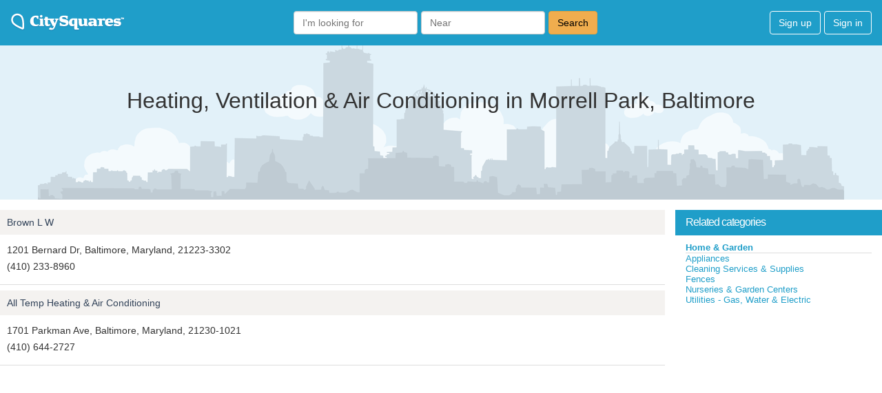

--- FILE ---
content_type: text/html; charset=utf-8
request_url: https://www.google.com/recaptcha/api2/aframe
body_size: 269
content:
<!DOCTYPE HTML><html><head><meta http-equiv="content-type" content="text/html; charset=UTF-8"></head><body><script nonce="OJMjz2-vL9_dqJ2f2vNkEA">/** Anti-fraud and anti-abuse applications only. See google.com/recaptcha */ try{var clients={'sodar':'https://pagead2.googlesyndication.com/pagead/sodar?'};window.addEventListener("message",function(a){try{if(a.source===window.parent){var b=JSON.parse(a.data);var c=clients[b['id']];if(c){var d=document.createElement('img');d.src=c+b['params']+'&rc='+(localStorage.getItem("rc::a")?sessionStorage.getItem("rc::b"):"");window.document.body.appendChild(d);sessionStorage.setItem("rc::e",parseInt(sessionStorage.getItem("rc::e")||0)+1);localStorage.setItem("rc::h",'1768952743149');}}}catch(b){}});window.parent.postMessage("_grecaptcha_ready", "*");}catch(b){}</script></body></html>